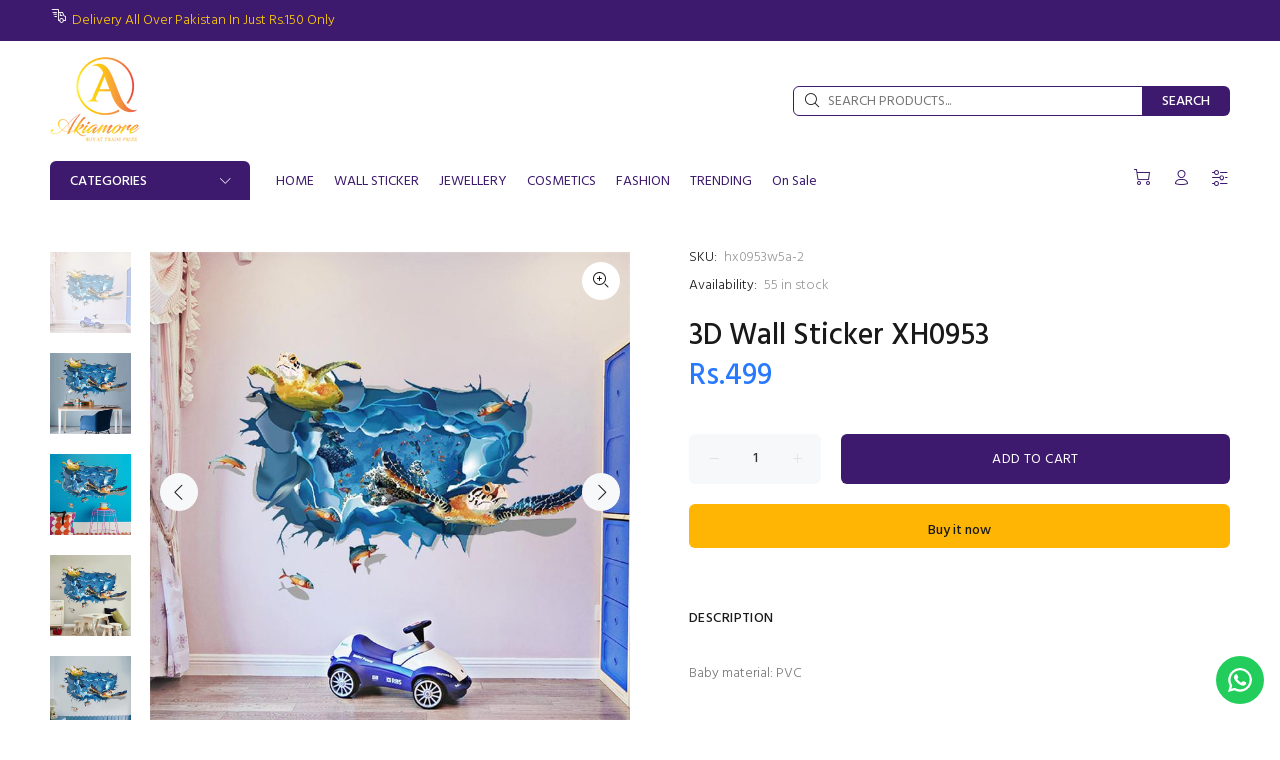

--- FILE ---
content_type: text/javascript; charset=utf-8
request_url: https://akiamore.pk/products/factory-direct-agents-xh0953-3d-solid-sea-turtle-3d-wall-stickers-for-kids-room-wall-decoration-stickers.js
body_size: 1327
content:
{"id":4464846405741,"title":"3D Wall Sticker XH0953","handle":"factory-direct-agents-xh0953-3d-solid-sea-turtle-3d-wall-stickers-for-kids-room-wall-decoration-stickers","description":"\u003cp\u003e\u003cspan\u003e\u003cspan\u003eBaby material: PVC\u003c\/span\u003e\u003c\/span\u003e\u003c\/p\u003e\n\u003cp\u003e \u003c\/p\u003e\n\u003cp\u003e\u003cstrong\u003e\u003cspan\u003e\u003cspan\u003eBaby special characteristics:\u003c\/span\u003e\u003c\/span\u003e\u003c\/strong\u003e\u003c\/p\u003e\n\u003cp\u003e\u003cspan\u003e\u003cstrong\u003e\u003cspan\u003e◆ Semi-transparent PVC\u003c\/span\u003e\u003c\/strong\u003e\u003c\/span\u003e\u003cstrong\u003e\u003cspan\u003e\u003cspan\u003e life, waterproof \u003c\/span\u003e\u003c\/span\u003e\u003c\/strong\u003e\u003cstrong\u003e\u003cspan\u003e\u003cspan\u003ematerial, green, environmental friendly, can be pasted on any background for walls, glazed tiles, glass, furniture, etc. Smooth exterior materials\u003c\/span\u003e\u003c\/span\u003e\u003c\/strong\u003e\u003c\/p\u003e\n\u003cp\u003e\u003cspan\u003e\u003cstrong\u003e\u003cspan\u003e◆ Rubber butt pads for removable glue, Kidda Repeat play, stick, paste (The wall below the embryo has no good, does not handle the color table, the same than the quality of paint, diao pi wall except, other rubber butt and wall total viscosity will be more swollen and strong, stick to the paste Long after the website is repeated, shi yong xing will)\u003c\/span\u003e\u003c\/strong\u003e\u003c\/span\u003e\u003c\/p\u003e\n\u003cp\u003e\u003cstrong\u003e\u003cspan\u003e\u003cspan\u003e◆ Without the transfer film, directly stick to the paste, apply and receive\u003c\/span\u003e\u003c\/span\u003e\u003c\/strong\u003e\u003c\/p\u003e","published_at":"2019-12-31T11:24:31+05:00","created_at":"2019-12-31T11:28:39+05:00","vendor":"AKIAMORE","type":"wallsticker","tags":["3d wall stickers","wall stickers"],"price":49900,"price_min":49900,"price_max":49900,"available":true,"price_varies":false,"compare_at_price":null,"compare_at_price_min":0,"compare_at_price_max":0,"compare_at_price_varies":false,"variants":[{"id":31727948169325,"title":"Default Title","option1":"Default Title","option2":null,"option3":null,"sku":"hx0953w5a-2","requires_shipping":true,"taxable":false,"featured_image":null,"available":true,"name":"3D Wall Sticker XH0953","public_title":null,"options":["Default Title"],"price":49900,"weight":0,"compare_at_price":null,"inventory_management":"shopify","barcode":"48169325","requires_selling_plan":false,"selling_plan_allocations":[]}],"images":["\/\/cdn.shopify.com\/s\/files\/1\/0034\/0898\/6221\/products\/TB2TuDuXm.X61Bjy1XbXXcCiXXa__138490996_e48aecc3-a729-4616-949c-4ffc71a2e8f7.jpg?v=1737976276","\/\/cdn.shopify.com\/s\/files\/1\/0034\/0898\/6221\/products\/TB2oWHvXcIX61Bjy1zjXXb1GXXa__138490996_52e1e856-30a8-44e7-aa5e-6eeb5021b30d.jpg?v=1737976277","\/\/cdn.shopify.com\/s\/files\/1\/0034\/0898\/6221\/products\/TB2IeTEXcgd61BjSZFPXXbVVFXa__138490996_a47d4603-319e-48b2-bbc3-99fce4efdd71.jpg?v=1737976277","\/\/cdn.shopify.com\/s\/files\/1\/0034\/0898\/6221\/products\/TB2lkPFXhMb61BjSZFuXXaERXXa__138490996_ef90e88e-ea87-4e9a-943a-d59bcf28995e.jpg?v=1737976277","\/\/cdn.shopify.com\/s\/files\/1\/0034\/0898\/6221\/products\/TB2buTuXnoX61Bjy1zkXXc75pXa__138490996_66535a80-f394-4171-8ed8-fadcdeedaa79.jpg?v=1737976277","\/\/cdn.shopify.com\/s\/files\/1\/0034\/0898\/6221\/products\/TB2rB_uXcga61Bjy1XaXXafzVXa__138490996_79726756-d144-483d-9ceb-621a398b7b4c.jpg?v=1737976277","\/\/cdn.shopify.com\/s\/files\/1\/0034\/0898\/6221\/products\/TB2NsLuXngX61BjSspmXXaFcFXa__138490996_d43bf055-f423-4c3f-80b7-09ce45222617.jpg?v=1737976277","\/\/cdn.shopify.com\/s\/files\/1\/0034\/0898\/6221\/products\/TB2t0nuXnga61BjSspfXXadSpXa__138490996_1c8bc3f8-3f00-4da1-b712-6b4cc1da5acb.jpg?v=1737976277","\/\/cdn.shopify.com\/s\/files\/1\/0034\/0898\/6221\/products\/TB29EPtXcIa61Bjy0FbXXbWXpXa__138490996_7196d239-12eb-4a63-a5d2-fdc94d9e83f9.jpg?v=1737976277"],"featured_image":"\/\/cdn.shopify.com\/s\/files\/1\/0034\/0898\/6221\/products\/TB2TuDuXm.X61Bjy1XbXXcCiXXa__138490996_e48aecc3-a729-4616-949c-4ffc71a2e8f7.jpg?v=1737976276","options":[{"name":"Title","position":1,"values":["Default Title"]}],"url":"\/products\/factory-direct-agents-xh0953-3d-solid-sea-turtle-3d-wall-stickers-for-kids-room-wall-decoration-stickers","media":[{"alt":null,"id":20269968982125,"position":1,"preview_image":{"aspect_ratio":1.0,"height":740,"width":740,"src":"https:\/\/cdn.shopify.com\/s\/files\/1\/0034\/0898\/6221\/products\/TB2TuDuXm.X61Bjy1XbXXcCiXXa__138490996_e48aecc3-a729-4616-949c-4ffc71a2e8f7.jpg?v=1737976276"},"aspect_ratio":1.0,"height":740,"media_type":"image","src":"https:\/\/cdn.shopify.com\/s\/files\/1\/0034\/0898\/6221\/products\/TB2TuDuXm.X61Bjy1XbXXcCiXXa__138490996_e48aecc3-a729-4616-949c-4ffc71a2e8f7.jpg?v=1737976276","width":740},{"alt":null,"id":20269969014893,"position":2,"preview_image":{"aspect_ratio":1.0,"height":740,"width":740,"src":"https:\/\/cdn.shopify.com\/s\/files\/1\/0034\/0898\/6221\/products\/TB2oWHvXcIX61Bjy1zjXXb1GXXa__138490996_52e1e856-30a8-44e7-aa5e-6eeb5021b30d.jpg?v=1737976277"},"aspect_ratio":1.0,"height":740,"media_type":"image","src":"https:\/\/cdn.shopify.com\/s\/files\/1\/0034\/0898\/6221\/products\/TB2oWHvXcIX61Bjy1zjXXb1GXXa__138490996_52e1e856-30a8-44e7-aa5e-6eeb5021b30d.jpg?v=1737976277","width":740},{"alt":null,"id":20269969047661,"position":3,"preview_image":{"aspect_ratio":1.0,"height":740,"width":740,"src":"https:\/\/cdn.shopify.com\/s\/files\/1\/0034\/0898\/6221\/products\/TB2IeTEXcgd61BjSZFPXXbVVFXa__138490996_a47d4603-319e-48b2-bbc3-99fce4efdd71.jpg?v=1737976277"},"aspect_ratio":1.0,"height":740,"media_type":"image","src":"https:\/\/cdn.shopify.com\/s\/files\/1\/0034\/0898\/6221\/products\/TB2IeTEXcgd61BjSZFPXXbVVFXa__138490996_a47d4603-319e-48b2-bbc3-99fce4efdd71.jpg?v=1737976277","width":740},{"alt":null,"id":20269969080429,"position":4,"preview_image":{"aspect_ratio":1.0,"height":740,"width":740,"src":"https:\/\/cdn.shopify.com\/s\/files\/1\/0034\/0898\/6221\/products\/TB2lkPFXhMb61BjSZFuXXaERXXa__138490996_ef90e88e-ea87-4e9a-943a-d59bcf28995e.jpg?v=1737976277"},"aspect_ratio":1.0,"height":740,"media_type":"image","src":"https:\/\/cdn.shopify.com\/s\/files\/1\/0034\/0898\/6221\/products\/TB2lkPFXhMb61BjSZFuXXaERXXa__138490996_ef90e88e-ea87-4e9a-943a-d59bcf28995e.jpg?v=1737976277","width":740},{"alt":null,"id":20269969113197,"position":5,"preview_image":{"aspect_ratio":1.0,"height":740,"width":740,"src":"https:\/\/cdn.shopify.com\/s\/files\/1\/0034\/0898\/6221\/products\/TB2buTuXnoX61Bjy1zkXXc75pXa__138490996_66535a80-f394-4171-8ed8-fadcdeedaa79.jpg?v=1737976277"},"aspect_ratio":1.0,"height":740,"media_type":"image","src":"https:\/\/cdn.shopify.com\/s\/files\/1\/0034\/0898\/6221\/products\/TB2buTuXnoX61Bjy1zkXXc75pXa__138490996_66535a80-f394-4171-8ed8-fadcdeedaa79.jpg?v=1737976277","width":740},{"alt":null,"id":20269969145965,"position":6,"preview_image":{"aspect_ratio":1.0,"height":740,"width":740,"src":"https:\/\/cdn.shopify.com\/s\/files\/1\/0034\/0898\/6221\/products\/TB2rB_uXcga61Bjy1XaXXafzVXa__138490996_79726756-d144-483d-9ceb-621a398b7b4c.jpg?v=1737976277"},"aspect_ratio":1.0,"height":740,"media_type":"image","src":"https:\/\/cdn.shopify.com\/s\/files\/1\/0034\/0898\/6221\/products\/TB2rB_uXcga61Bjy1XaXXafzVXa__138490996_79726756-d144-483d-9ceb-621a398b7b4c.jpg?v=1737976277","width":740},{"alt":null,"id":20269969178733,"position":7,"preview_image":{"aspect_ratio":1.0,"height":740,"width":740,"src":"https:\/\/cdn.shopify.com\/s\/files\/1\/0034\/0898\/6221\/products\/TB2NsLuXngX61BjSspmXXaFcFXa__138490996_d43bf055-f423-4c3f-80b7-09ce45222617.jpg?v=1737976277"},"aspect_ratio":1.0,"height":740,"media_type":"image","src":"https:\/\/cdn.shopify.com\/s\/files\/1\/0034\/0898\/6221\/products\/TB2NsLuXngX61BjSspmXXaFcFXa__138490996_d43bf055-f423-4c3f-80b7-09ce45222617.jpg?v=1737976277","width":740},{"alt":null,"id":20269969211501,"position":8,"preview_image":{"aspect_ratio":1.0,"height":740,"width":740,"src":"https:\/\/cdn.shopify.com\/s\/files\/1\/0034\/0898\/6221\/products\/TB2t0nuXnga61BjSspfXXadSpXa__138490996_1c8bc3f8-3f00-4da1-b712-6b4cc1da5acb.jpg?v=1737976277"},"aspect_ratio":1.0,"height":740,"media_type":"image","src":"https:\/\/cdn.shopify.com\/s\/files\/1\/0034\/0898\/6221\/products\/TB2t0nuXnga61BjSspfXXadSpXa__138490996_1c8bc3f8-3f00-4da1-b712-6b4cc1da5acb.jpg?v=1737976277","width":740},{"alt":null,"id":20269969244269,"position":9,"preview_image":{"aspect_ratio":1.0,"height":740,"width":740,"src":"https:\/\/cdn.shopify.com\/s\/files\/1\/0034\/0898\/6221\/products\/TB29EPtXcIa61Bjy0FbXXbWXpXa__138490996_7196d239-12eb-4a63-a5d2-fdc94d9e83f9.jpg?v=1737976277"},"aspect_ratio":1.0,"height":740,"media_type":"image","src":"https:\/\/cdn.shopify.com\/s\/files\/1\/0034\/0898\/6221\/products\/TB29EPtXcIa61Bjy0FbXXbWXpXa__138490996_7196d239-12eb-4a63-a5d2-fdc94d9e83f9.jpg?v=1737976277","width":740},{"alt":null,"id":20260125573229,"position":10,"preview_image":{"aspect_ratio":1.333,"height":360,"width":480,"src":"https:\/\/cdn.shopify.com\/s\/files\/1\/0034\/0898\/6221\/products\/hqdefault_0cf0b987-7e63-4917-a522-89eb27c58772.jpg?v=1616572307"},"aspect_ratio":1.77,"external_id":"ZVCSoQXVLu4","host":"youtube","media_type":"external_video"}],"requires_selling_plan":false,"selling_plan_groups":[]}